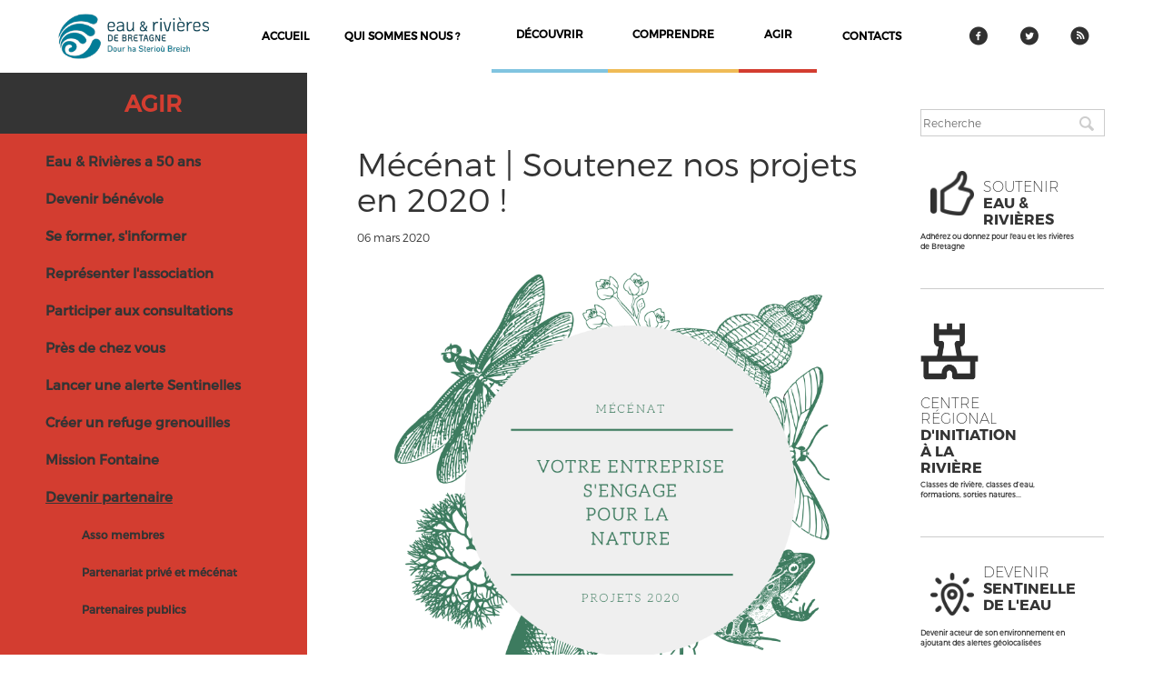

--- FILE ---
content_type: text/html; charset=utf-8
request_url: https://www.eau-et-rivieres.org/mecenat-catalogue-projets-2020
body_size: 8484
content:
<!DOCTYPE html>
<html lang="en">
<head>
    <meta charset="UTF-8">
    <meta http-equiv="Content-Type" content="text/html; charset=utf-8" />
<link rel="shortcut icon" href="https://www.eau-et-rivieres.org/sites/erb.fr/files/Sans_titre_4_-removebg-preview.png" type="image/png" />
<meta name="description" content="Entreprises, fondations : les moyens pour nous aider sont infinis ! Découvrez notre catalogue de projets 2020 ainsi que toutes les formules que nous vous proposons pour soutenir notre engagement pour la nature." />
<meta name="generator" content="Drupal 7 (https://www.drupal.org)" />
<link rel="image_src" href="https://www.eau-et-rivieres.org/sites/erb.fr/files/article/M%C3%A9c%C3%A9nat%20-%20Catalogue%20projets%202020.png" />
<link rel="canonical" href="https://www.eau-et-rivieres.org/mecenat-catalogue-projets-2020" />
<link rel="shortlink" href="https://www.eau-et-rivieres.org/node/1028" />
<meta property="og:site_name" content="Eau et Rivières de Bretagne" />
<meta property="og:type" content="article" />
<meta property="og:title" content="Mécénat | Soutenez nos projets en 2020 !" />
<meta property="og:url" content="https://www.eau-et-rivieres.org/mecenat-catalogue-projets-2020" />
<meta property="og:description" content="Entreprises, fondations : les moyens pour nous aider sont infinis ! Découvrez notre catalogue de projets 2020 ainsi que toutes les formules que nous vous proposons pour soutenir notre engagement pour la nature." />
<meta property="og:updated_time" content="2020-03-17T10:01:18+01:00" />
<meta property="og:image" content="https://www.eau-et-rivieres.org/sites/erb.fr/files/article/M%C3%A9c%C3%A9nat%20-%20Catalogue%20projets%202020.png" />
<meta name="twitter:card" content="summary" />
<meta name="twitter:url" content="https://www.eau-et-rivieres.org/mecenat-catalogue-projets-2020" />
<meta name="twitter:title" content="Mécénat | Soutenez nos projets en 2020 !" />
<meta name="twitter:description" content="Entreprises, fondations : les moyens pour nous aider sont infinis ! Découvrez notre catalogue de projets 2020 ainsi que toutes les formules que nous vous proposons pour soutenir notre engagement pour" />
<meta property="article:published_time" content="2020-03-06T12:40:11+01:00" />
<meta property="article:modified_time" content="2020-03-17T10:01:18+01:00" />
    <title>Mécénat | Soutenez nos projets en 2020 ! | Eau et Rivières de Bretagne</title>
    <link type="text/css" rel="stylesheet" href="https://www.eau-et-rivieres.org/sites/erb.fr/files/css/css_rEI_5cK_B9hB4So2yZUtr5weuEV3heuAllCDE6XsIkI.css" media="all" />
<link type="text/css" rel="stylesheet" href="https://www.eau-et-rivieres.org/sites/erb.fr/files/css/css_dLsti-z4cXGZ6MobHupxJo3lv0Y3fwJlyDYr8RDgiAk.css" media="all" />
<link type="text/css" rel="stylesheet" href="https://www.eau-et-rivieres.org/sites/erb.fr/files/css/css_IBxrsFepmBz7xfMyQgG2oo65am3jRKHAh3VFo5mQkos.css" media="all" />
<link type="text/css" rel="stylesheet" href="https://www.eau-et-rivieres.org/sites/erb.fr/files/css/css_AlJYPFAvd4fJiHpLc6BsmLLQuKRnoOXUau5QTN9s12s.css" media="screen" />
    <script type="text/javascript" src="//code.jquery.com/jquery-1.12.4.min.js"></script>
<script type="text/javascript">
<!--//--><![CDATA[//><!--
window.jQuery || document.write("<script src='/sites/all/modules/jquery_update/replace/jquery/1.12/jquery.min.js'>\x3C/script>")
//--><!]]>
</script>
<script type="text/javascript" src="https://www.eau-et-rivieres.org/misc/jquery-extend-3.4.0.js?v=1.12.4"></script>
<script type="text/javascript" src="https://www.eau-et-rivieres.org/misc/jquery-html-prefilter-3.5.0-backport.js?v=1.12.4"></script>
<script type="text/javascript" src="https://www.eau-et-rivieres.org/misc/jquery.once.js?v=1.2"></script>
<script type="text/javascript" src="https://www.eau-et-rivieres.org/misc/drupal.js?t3pu9e"></script>
<script type="text/javascript" src="https://www.eau-et-rivieres.org/sites/all/modules/jquery_update/js/jquery_browser.js?v=0.0.1"></script>
<script type="text/javascript" src="https://www.eau-et-rivieres.org/sites/all/modules/eu_cookie_compliance/js/jquery.cookie-1.4.1.min.js?v=1.4.1"></script>
<script type="text/javascript" src="https://www.eau-et-rivieres.org/sites/all/modules/jquery_update/replace/jquery.form/4/jquery.form.min.js?v=4.2.1"></script>
<script type="text/javascript" src="https://www.eau-et-rivieres.org/misc/form-single-submit.js?v=7.103"></script>
<script type="text/javascript" src="https://www.eau-et-rivieres.org/misc/ajax.js?v=7.103"></script>
<script type="text/javascript" src="https://www.eau-et-rivieres.org/sites/all/modules/jquery_update/js/jquery_update.js?v=0.0.1"></script>
<script type="text/javascript" src="https://www.eau-et-rivieres.org/sites/all/modules/admin_menu/admin_devel/admin_devel.js?t3pu9e"></script>
<script type="text/javascript" src="https://www.eau-et-rivieres.org/sites/all/modules/entityreference/js/entityreference.js?t3pu9e"></script>
<script type="text/javascript" src="https://www.eau-et-rivieres.org/sites/erb.fr/files/languages/fr_rDMzyod82d-eR6fp6_O2oAFP3PrrTFnrUbspWJUQyOw.js?t3pu9e"></script>
<script type="text/javascript" src="https://www.eau-et-rivieres.org/sites/all/modules/views_load_more/views_load_more.js?t3pu9e"></script>
<script type="text/javascript" src="https://www.eau-et-rivieres.org/sites/all/modules/views_show_more/views_show_more.js?t3pu9e"></script>
<script type="text/javascript" src="https://www.eau-et-rivieres.org/sites/all/modules/views/js/base.js?t3pu9e"></script>
<script type="text/javascript" src="https://www.eau-et-rivieres.org/misc/progress.js?v=7.103"></script>
<script type="text/javascript" src="https://www.eau-et-rivieres.org/sites/all/modules/views/js/ajax_view.js?t3pu9e"></script>
<script type="text/javascript" src="https://www.eau-et-rivieres.org/sites/all/modules/google_analytics/googleanalytics.js?t3pu9e"></script>
<script type="text/javascript" src="https://www.googletagmanager.com/gtag/js?id=UA-91874317-1"></script>
<script type="text/javascript">
<!--//--><![CDATA[//><!--
window.dataLayer = window.dataLayer || [];function gtag(){dataLayer.push(arguments)};gtag("js", new Date());gtag("set", "developer_id.dMDhkMT", true);if (!Drupal.eu_cookie_compliance.hasAgreed()){
window['ga-disable-UA-91874317-1'] = true;
}gtag("config", "UA-91874317-1", {"groups":"default","anonymize_ip":true});
//--><!]]>
</script>
<script type="text/javascript" src="https://www.eau-et-rivieres.org/sites/erb.fr/themes/erb/assets/js/bootstrap.min.js?t3pu9e"></script>
<script type="text/javascript" src="https://www.eau-et-rivieres.org/sites/erb.fr/themes/erb/assets/js/script.js?t3pu9e"></script>
<script type="text/javascript">
<!--//--><![CDATA[//><!--
jQuery.extend(Drupal.settings, {"basePath":"\/","pathPrefix":"","setHasJsCookie":0,"ajaxPageState":{"theme":"erb","theme_token":"NzcGmBPrht7jrDYAxH1mgDXPEx_w-yBb6isinPiih4k","jquery_version":"1.12","jquery_version_token":"quEKqd7lw8t7rHg06LmXJehKkhYDK_3xK8hF9v6SRNQ","js":{"\/\/code.jquery.com\/jquery-1.12.4.min.js":1,"0":1,"misc\/jquery-extend-3.4.0.js":1,"misc\/jquery-html-prefilter-3.5.0-backport.js":1,"misc\/jquery.once.js":1,"misc\/drupal.js":1,"sites\/all\/modules\/jquery_update\/js\/jquery_browser.js":1,"sites\/all\/modules\/eu_cookie_compliance\/js\/jquery.cookie-1.4.1.min.js":1,"sites\/all\/modules\/jquery_update\/replace\/jquery.form\/4\/jquery.form.min.js":1,"misc\/form-single-submit.js":1,"misc\/ajax.js":1,"sites\/all\/modules\/jquery_update\/js\/jquery_update.js":1,"sites\/all\/modules\/admin_menu\/admin_devel\/admin_devel.js":1,"sites\/all\/modules\/entityreference\/js\/entityreference.js":1,"public:\/\/languages\/fr_rDMzyod82d-eR6fp6_O2oAFP3PrrTFnrUbspWJUQyOw.js":1,"sites\/all\/modules\/views_load_more\/views_load_more.js":1,"sites\/all\/modules\/views_show_more\/views_show_more.js":1,"sites\/all\/modules\/views\/js\/base.js":1,"misc\/progress.js":1,"sites\/all\/modules\/views\/js\/ajax_view.js":1,"sites\/all\/modules\/google_analytics\/googleanalytics.js":1,"https:\/\/www.googletagmanager.com\/gtag\/js?id=UA-91874317-1":1,"1":1,"sites\/erb.fr\/themes\/erb\/assets\/js\/bootstrap.min.js":1,"sites\/erb.fr\/themes\/erb\/assets\/js\/script.js":1},"css":{"modules\/system\/system.base.css":1,"modules\/system\/system.messages.css":1,"sites\/all\/modules\/simplenews\/simplenews.css":1,"sites\/all\/modules\/calendar\/css\/calendar_multiday.css":1,"modules\/comment\/comment.css":1,"modules\/field\/theme\/field.css":1,"modules\/node\/node.css":1,"modules\/search\/search.css":1,"sites\/all\/modules\/views\/css\/views.css":1,"sites\/all\/modules\/flickr\/flickr.css":1,"sites\/all\/modules\/flickr\/style\/css\/flickrstyle.css":1,"sites\/all\/modules\/flickr\/style\/css\/flickrstyle_rounded.css":1,"sites\/all\/modules\/flickr\/style\/css\/flickrstyle_nostyle.css":1,"sites\/all\/modules\/ckeditor\/css\/ckeditor.css":1,"sites\/all\/modules\/ctools\/css\/ctools.css":1,"sites\/all\/modules\/print\/print_ui\/css\/print_ui.theme.css":1,"sites\/all\/modules\/date\/date_views\/css\/date_views.css":1,"sites\/erb.fr\/themes\/erb\/assets\/css\/bootstrap.min.css":1,"sites\/erb.fr\/themes\/erb\/assets\/css\/node.css":1,"sites\/erb.fr\/themes\/erb\/assets\/css\/style.css":1,"sites\/erb.fr\/themes\/erb\/assets\/css\/erb-element.css":1,"sites\/erb.fr\/themes\/erb\/assets\/css\/flickr.css":1,"sites\/erb.fr\/themes\/erb\/assets\/css\/calendar.css":1}},"views":{"ajax_path":"\/views\/ajax","ajaxViews":{"views_dom_id:d330d425db118a0c73dfa4f3378349b0":{"view_name":"calendar","view_display_id":"block_1","view_args":"2026-01","view_path":"node\/1028","view_base_path":"calendar-node-field-date\/month","view_dom_id":"d330d425db118a0c73dfa4f3378349b0","pager_element":0}}},"urlIsAjaxTrusted":{"\/views\/ajax":true,"\/mecenat-catalogue-projets-2020":true},"googleanalytics":{"account":["UA-91874317-1"],"trackOutbound":1,"trackMailto":1,"trackDownload":1,"trackDownloadExtensions":"7z|aac|arc|arj|asf|asx|avi|bin|csv|doc(x|m)?|dot(x|m)?|exe|flv|gif|gz|gzip|hqx|jar|jpe?g|js|mp(2|3|4|e?g)|mov(ie)?|msi|msp|pdf|phps|png|ppt(x|m)?|pot(x|m)?|pps(x|m)?|ppam|sld(x|m)?|thmx|qtm?|ra(m|r)?|sea|sit|tar|tgz|torrent|txt|wav|wma|wmv|wpd|xls(x|m|b)?|xlt(x|m)|xlam|xml|z|zip"}});
//--><!]]>
</script>
</head>
<body class="html not-front not-logged-in no-sidebars page-node page-node- page-node-1028 node-type-article" >


<div id="wrapper" role="document">
    <!--
=============
NAV
=============
-->
    <!--LILO TOP BAR-->
<script src="https://www.lilo.org/wp-content/themes/jarvis_wp/colibri/widget/partnerwidget/js/partner-alertbar.js"></script>
<script>
window.onload = function(){lilopartnerload('eau-et-rivieres');};
</script>
<header>
    <nav class="row">
        <a href="#" class="mobile-menu">
            <figure>
                <img src="sites/erb.fr/themes/erb/assets/img/icon-menu.png">
            </figure>
        </a>
        <div class="col-lg-2 col-md-2">
                            <a class="nav-logo" href="/home">
                    <figure><img itemprop="logo" src="https://www.eau-et-rivieres.org/sites/erb.fr/themes/erb/logo.png" alt="Eau et Rivières de Bretagne"/>
                    </figure>
                </a>
                    </div>
        <div class="col-lg-8 col-md-8">
              <div class="region region-header">
    <div id="block-system-main-menu" class="block block-system block-menu">

    
  <div class="content">
    <ul class="menu"><li class="first leaf"><a href="https://www.eau-et-rivieres.org">Accueil</a></li>
<li class="leaf"><a href="/qui-sommes-nous">Qui sommes nous ?</a></li>
<li class="leaf" id="header-nav-list-discover"><a href="/decouvrir">découvrir</a></li>
<li class="leaf" id="header-nav-list-understand"><a href="/comprendre">comprendre</a></li>
<li class="leaf" id="header-nav-list-act"><a href="/agir">agir</a></li>
<li class="last leaf"><a href="/contacts">contacts</a></li>
</ul>  </div>
</div>
  </div>
        </div>
        <div class="secondary-nav col-lg-2 col-md-2">
            <ul class="nav nav-justified">
                <li><a href="https://www.facebook.com/EauetRivieresdeBretagne" target="_blank">
                        <figure><img src="/sites/erb.fr/themes/erb/assets/img/facebook.png" alt="facebook">
                        </figure>
                    </a></li>
                <li><a href="https://twitter.com/eauetrivieres" target="_blank">
                        <figure><img src="/sites/erb.fr/themes/erb/assets/img/twitter.png" alt="twitter">
                        </figure>
                    </a></li>
                <li><a href="" target="_blank">
                        <figure><img src="/sites/erb.fr/themes/erb/assets/img/RSS.png" alt="flux rss">
                        </figure>
                    </a></li>
            </ul>
        </div>
    </nav>
</header>
  


    <div class="" style="width:95%;">
                        <div class="col-lg-10 col-md-10 col-sm-9 region-article ">
            <div class=" content-article ">
                    <div class="row">

                          <div class="region region-content">
    <div id="block-system-main" class="block block-system">

    
  <div class="content">
    
    
    <div class="section-act" nid='1028'>
                <div class="section-act-list col-lg-4 col-md-4 col-sm-4 col-xs-5"></div>
        <div class="section-list col-lg-4 col-md-4 col-sm-4 col-xs-5">
            <h1>
                <a href="/agir">Agir</a>
            </h1>
            <ul><li><a class="" href="/50ans">Eau & Rivières a 50 ans</a></li><li><a class="" href="/devenir-benevole">Devenir bénévole</a></li><li><a class="" href="/se-former-sinformer">Se former, s'informer</a></li><li><a class="" href="/representer-lassociation">Représenter l'association</a></li><li><a class="" href="/consultations">Participer aux consultations</a></li><li><a class="" href="/pres-de-chez-vous">Près de chez vous</a></li><li><a class="" href="/lancer-une-alerte-sentinelles">Lancer une alerte Sentinelles</a></li><li><a class="" href="/refuges-grenouilles">Créer un refuge grenouilles</a></li><li><a class="" href="/mission-fontaine">Mission Fontaine</a></li><li><a class="active" href="/devenir-partenaire">Devenir partenaire</a></li><li><a class="subchild " href="/asso-membres">Asso membres</a></li><li><a class="subchild " href="/partenariat-prive-et-mecenat">Partenariat privé et mécénat</a></li><li><a class="subchild " href="/partenaires-publics">Partenaires publics</a></li></ul>        </div>

    
        <div class="col-lg-8 col-md-8 col-sm-8 col-xs-7 section-act-content ">
            <div class="article-full act">
                <div class="article-title">
                    <h1>Mécénat | Soutenez nos projets en 2020 !</h1>
                                        <div class="created">06 mars 2020</div>
                                    </div>
                <div class="article-img">
                    <img class="article-img-inner"
                         src="https://www.eau-et-rivieres.org/sites/erb.fr/files/article/M%C3%A9c%C3%A9nat%20-%20Catalogue%20projets%202020.png" alt="Mécénat | Soutenez nos projets en 2020 !" />
                    <div class="article-img-corner-act"></div>
                </div>
                <div class="article-resume">
                    <p><h4>Entreprises, fondations : les moyens pour nous aider sont infinis ! Découvrez notre catalogue de projets 2020 ainsi que toutes les formules que nous vous proposons pour soutenir notre engagement pour la nature.</h4>

<p>&nbsp;</p>

<p>Notre offre de mécénat est adaptée à tous les formats de vos entreprises et à tous les budgets. Elle propose comme premier palier d'afficher votre engagement citoyen au travers de l'apposition d'un macaron annuel, solution idéale pour les propriétaires de gîtes, les agriculteurs en vente directe, les commerçants... Elle permet aussi de concevoir un partenariat plus ambitieux dans lequel&nbsp;l'association peut contribuer à la réflexion de l'entreprise en la conseillant sur sa démarche environnementale, en proposant des actions de sensibilisation de ses clients ou des ses équipes ou en intervenant sur toute autre question en lien avec les enjeux écologiques, en fonction de ses ressources et de l’expertise interne de l'association.</p>

<p>&nbsp;</p>

<h3>Toutes les formules pour nous soutenir</h3>

<p>&nbsp;</p>

<div style="text-align:center;">
<div style="margin:8px 0px 4px;"><a href="https://www.calameo.com/books/005294852b65133610e02" target="_blank">Mécénat | Catalogue Projets 2020</a></div>
<iframe allowfullscreen="" allowtransparency="" frameborder="0" height="300" scrolling="no" src="//v.calameo.com/?bkcode=005294852b65133610e02&amp;mode=mini" style="margin:0 auto;" width="480"></iframe>

<div style="margin:4px 0px 8px;"><a href="http://www.calameo.com/" target="_blank">Lire plus de publications sur Calaméo</a></div>
</div>

<p>&nbsp;</p>

<p><strong>Mécénat traditionnel</strong></p>

<p>Vous nous faites un don, déductible à 60% des impôts. Nous proposons des contreparties qui ne dépassent pas 25% du don, conformément à la loi. Cette formule vous permet de rester discret sur votre engagement, si vous le souhaitez.</p>

<p><a href="https://www.eau-et-rivieres.org/sites/erb.fr/files/livret_1.pdf">Téléchargez notre plaquette d'information et découvrez les contreparties offertes par notre association.</a></p>

<p>&nbsp;</p>

<p><strong>Mécénat de projet</strong></p>

<p>Vous vous engagez à nos côtés pour un projet bien précis. Votre image est valorisée dans les contenus que nous élaborons. <a href="https://www.eau-et-rivieres.org/sites/erb.fr/files/M%C3%A9c%C3%A9nat%20-%20Catalogue%20projets%202020.pdf">Feuilletez notre catalogue de projets 2020 !</a></p>

<p>&nbsp;</p>

<p><strong>Le produit partage </strong></p>

<p>Votre entreprise vend un produit et s'engage à verser un pourcentage de la valeur de ce produit à l'association. Il faut être transparent sur le pourcentage reversé à l'association. Cela ne donne pas le droit à l'avantage fiscal.</p>

<p>&nbsp;</p>

<p><strong>1% pour la planète</strong></p>

<p>Eau et Rivières de Bretagne est bénéficiaire du dispositif <a href="https://www.onepercentfortheplanet.fr/">1% pour la planète</a>.</p>

<p>Via le dispositif, votre entreprise s'engage à reverser 1% de son chiffre d'affaire ou du chiffre d'affaire d'un produit bien spécifique. Le 1% est déductibles d'impôts.</p>

<p>&nbsp;</p>

<p><strong>Mécénat de compétences</strong></p>

<p>Certaines entreprises peuvent mettre des salariés à disposition de notre association. Contactez nous pour connaître les modalités.</p>

<p>&nbsp;</p>

<h3>Contact</h3>

<p>Pauline Kerscaven</p>

<p>Chargée de mission mécénat et partenariat</p>

<p>07 82 20 60 30</p>

<p>partenariat@eau-et-rivieres.org</p>

<p>&nbsp;</p>

<p>&nbsp;</p>
</p>
                </div>
                                            </div>
        </div>

    </div>
  </div>
</div>
  </div>

                    </div>
            </div>
                        
        </div>
                        <div class="erbEvent col-lg-2 col-md-2 col-sm-3">
                    <div class="erbEvent-inner">
                          <div class="region region-sidebar-right">
    <div id="block-search-form" class="block block-search">

    
  <div class="content">
    <form onsubmit="if(this.search_block_form.value==&#039;Search&#039;){ alert(&#039;Vous devez renseigner une recherche&#039;); return false; }" action="/mecenat-catalogue-projets-2020" method="post" id="search-block-form" accept-charset="UTF-8"><div><div class="container-inline">
      <h2 class="element-invisible">Formulaire de recherche</h2>
    <div class="form-item form-type-textfield form-item-search-block-form">
  <input title="Indiquer les termes à rechercher" onfocus="if (this.value == &#039;Search&#039;) {this.value = &#039;&#039;;}" placeholder="Recherche" type="text" id="edit-search-block-form--2" name="search_block_form" value="" size="40" maxlength="128" class="form-text" />
</div>
<div class="form-actions form-wrapper" id="edit-actions"><input type="image" id="edit-submit" name="submit" src="/sites/erb.fr/themes/erb/assets/img/loupe.png" class="form-submit" /></div><input type="hidden" name="form_build_id" value="form-oACoMTM2P_z9d_17dPZIP3PR1OzxJZ1E1unRlZcsdHo" />
<input type="hidden" name="form_id" value="search_block_form" />
</div>
</div></form>  </div>
</div>
<div id="block-block-2" class="block block-block">

    
  <div class="content">
    <a href="https://www.eau-et-rivieres.org/engagez-vous" >               
<div class="erbSupport">
                    <div class="erbSupport-inner">
                        <span class="erbSupport-icon"></span>
                        <h3><br>Soutenir <b>Eau & Rivières</b></h3>
                    </div>
                 <p>Adhérez ou donnez pour l'eau et les
                        rivières de Bretagne
                    </p>
                </div>
</a>
  </div>
</div>
<div id="block-block-8" class="block block-block">

    
  <div class="content">
    <a href="https://www.eau-et-rivieres.org/centre-regional-dinitiation-la-riviere" target="_blank">               
<div class="erbSupport">
                    <div class="erbSupport-inner">
<figure><img height="70" src="/sites/erb.fr/files/styles/menu_icon/public/menu_icons/chateau%20icon.png" width="70"style="float:left"></figure>


                        <span class="erb-icon"></span>
                        <h3><br>Centre Régional <b> d'Initiation à la Rivière</b></h3>
                    </div>
                 <p> Classes de rivière, classes d’eau, formations, sorties natures...
                    </p>
                </div>
</a>  </div>
</div>
<div id="block-block-3" class="block block-block">

    
  <div class="content">
      <a href="https://sentinellesdelanature.fr/Bretagne.11.html" target="_blank"><div class="erbBecome">
                    <div class="erbBecome-inner">
                        <span class="erbBecome-icon"></span>
                        <h3>Devenir <b>Sentinelle de l'eau</b></h3>
                    </div>
                    <p>Devenir acteur de son environnement en ajoutant des alertes
                        géolocalisées
                    </p>
                </div>
</a>  </div>
</div>
<div id="block-block-4" class="block block-block">

    
  <div class="content">
     <a href="https://vimeo.com/eauetrivieresdebretagne" target="_blank"><div class="erbTv">
                    <div class="erbTv-inner">
                        <span class="erbTv-icon"></span>
                        <h3>La<br> <b>Web TV</b></h3>
                    </div>
                    <p>Consulter en ligne le catalogue vidéos d'Eau et Rivières de Bretagne.
                    </p>
                </div>
</a>
  </div>
</div>
<div id="block-block-7" class="block block-block">

    
  <div class="content">
    <a href="https://www.eau-et-rivieres.org/publications" target="_blank">               
<div class="erbPublications">
                    <div class="erbPublications-inner">
                        <span class="erbPublication-icon"></span>
                        <h3><br>Nos <b>PUBLICATIONS</b></h3>
                    </div>
                 <p></p>
                </div>
</a>
  </div>
</div>
<div id="block-views-calendar-block-1" class="block block-views">

    <h2>Agenda</h2>
  
  <div class="content">
    <div class="view view-calendar view-id-calendar view-display-id-block_1 view-dom-id-d330d425db118a0c73dfa4f3378349b0">
            <div class="view-header">
          <div class="date-nav-wrapper clearfix">
    <div class="date-nav item-list">
      <div class="date-heading">
        <h3><a href="https://www.eau-et-rivieres.org/calendar-node-field-date/month/2026-01" title="View full page month">janvier</a></h3>
      </div>
      <ul class="pager">
              <li class="date-prev">
          <a href="https://www.eau-et-rivieres.org/mecenat-catalogue-projets-2020?mini=2025-12" title="Navigate to previous month" rel="nofollow">&laquo;</a>        </li>
                    <li class="date-next">
          <a href="https://www.eau-et-rivieres.org/mecenat-catalogue-projets-2020?mini=2026-02" title="Navigate to next month" rel="nofollow">&raquo;</a>        </li>
            </ul>
    </div>
  </div>
    </div>
  
  
  
      <div class="view-content">
      <div class="calendar-calendar">
    <div class="month-view">
                <table class="mini">
            <thead>
            <tr>
                                    <th class="days mon">
                        l                    </th>
                                    <th class="days tue">
                        m                    </th>
                                    <th class="days wed">
                        m                    </th>
                                    <th class="days thu">
                        j                    </th>
                                    <th class="days fri">
                        v                    </th>
                                    <th class="days sat">
                        s                    </th>
                                    <th class="days sun">
                        d                    </th>
                            </tr>
            </thead>
            <tbody>
                            <tr>
                                            <td id="calendar-2025-12-29" class="mon mini empty">
                            <div class="calendar-empty">&nbsp;</div>
                        </td>
                                            <td id="calendar-2025-12-30" class="tue mini empty">
                            <div class="calendar-empty">&nbsp;</div>
                        </td>
                                            <td id="calendar-2025-12-31" class="wed mini empty">
                            <div class="calendar-empty">&nbsp;</div>
                        </td>
                                            <td id="calendar-2026-01-01" class="thu mini past has-no-events">
                            <div class="month mini-day-off"> 1 </div>
<div class="calendar-empty">&nbsp;</div>
                        </td>
                                            <td id="calendar-2026-01-02" class="fri mini past has-no-events">
                            <div class="month mini-day-off"> 2 </div>
<div class="calendar-empty">&nbsp;</div>
                        </td>
                                            <td id="calendar-2026-01-03" class="sat mini past has-no-events">
                            <div class="month mini-day-off"> 3 </div>
<div class="calendar-empty">&nbsp;</div>
                        </td>
                                            <td id="calendar-2026-01-04" class="sun mini past has-no-events">
                            <div class="month mini-day-off"> 4 </div>
<div class="calendar-empty">&nbsp;</div>
                        </td>
                                    </tr>
                            <tr>
                                            <td id="calendar-2026-01-05" class="mon mini past has-events">
                            <div class="month mini-day-on"> <a href="https://www.eau-et-rivieres.org/calendar-node-field-date/day/2026-01-05">5</a> </div>
<div class="calendar-empty">&nbsp;</div>
                        </td>
                                            <td id="calendar-2026-01-06" class="tue mini past has-no-events">
                            <div class="month mini-day-off"> 6 </div>
<div class="calendar-empty">&nbsp;</div>
                        </td>
                                            <td id="calendar-2026-01-07" class="wed mini past has-events">
                            <div class="month mini-day-on"> <a href="https://www.eau-et-rivieres.org/calendar-node-field-date/day/2026-01-07">7</a> </div>
<div class="calendar-empty">&nbsp;</div>
                        </td>
                                            <td id="calendar-2026-01-08" class="thu mini past has-events">
                            <div class="month mini-day-on"> <a href="https://www.eau-et-rivieres.org/calendar-node-field-date/day/2026-01-08">8</a> </div>
<div class="calendar-empty">&nbsp;</div>
                        </td>
                                            <td id="calendar-2026-01-09" class="fri mini past has-events">
                            <div class="month mini-day-on"> <a href="https://www.eau-et-rivieres.org/calendar-node-field-date/day/2026-01-09">9</a> </div>
<div class="calendar-empty">&nbsp;</div>
                        </td>
                                            <td id="calendar-2026-01-10" class="sat mini past has-events">
                            <div class="month mini-day-on"> <a href="https://www.eau-et-rivieres.org/calendar-node-field-date/day/2026-01-10">10</a> </div>
<div class="calendar-empty">&nbsp;</div>
                        </td>
                                            <td id="calendar-2026-01-11" class="sun mini past has-no-events">
                            <div class="month mini-day-off"> 11 </div>
<div class="calendar-empty">&nbsp;</div>
                        </td>
                                    </tr>
                            <tr>
                                            <td id="calendar-2026-01-12" class="mon mini past has-no-events">
                            <div class="month mini-day-off"> 12 </div>
<div class="calendar-empty">&nbsp;</div>
                        </td>
                                            <td id="calendar-2026-01-13" class="tue mini past has-no-events">
                            <div class="month mini-day-off"> 13 </div>
<div class="calendar-empty">&nbsp;</div>
                        </td>
                                            <td id="calendar-2026-01-14" class="wed mini past has-no-events">
                            <div class="month mini-day-off"> 14 </div>
<div class="calendar-empty">&nbsp;</div>
                        </td>
                                            <td id="calendar-2026-01-15" class="thu mini past has-no-events">
                            <div class="month mini-day-off"> 15 </div>
<div class="calendar-empty">&nbsp;</div>
                        </td>
                                            <td id="calendar-2026-01-16" class="fri mini past has-events">
                            <div class="month mini-day-on"> <a href="https://www.eau-et-rivieres.org/calendar-node-field-date/day/2026-01-16">16</a> </div>
<div class="calendar-empty">&nbsp;</div>
                        </td>
                                            <td id="calendar-2026-01-17" class="sat mini past has-events">
                            <div class="month mini-day-on"> <a href="https://www.eau-et-rivieres.org/calendar-node-field-date/day/2026-01-17">17</a> </div>
<div class="calendar-empty">&nbsp;</div>
                        </td>
                                            <td id="calendar-2026-01-18" class="sun mini past has-no-events">
                            <div class="month mini-day-off"> 18 </div>
<div class="calendar-empty">&nbsp;</div>
                        </td>
                                    </tr>
                            <tr>
                                            <td id="calendar-2026-01-19" class="mon mini past has-no-events">
                            <div class="month mini-day-off"> 19 </div>
<div class="calendar-empty">&nbsp;</div>
                        </td>
                                            <td id="calendar-2026-01-20" class="tue mini past has-no-events">
                            <div class="month mini-day-off"> 20 </div>
<div class="calendar-empty">&nbsp;</div>
                        </td>
                                            <td id="calendar-2026-01-21" class="wed mini today has-no-events">
                            <div class="month mini-day-off"> 21 </div>
<div class="calendar-empty">&nbsp;</div>
                        </td>
                                            <td id="calendar-2026-01-22" class="thu mini future has-events">
                            <div class="month mini-day-on"> <a href="https://www.eau-et-rivieres.org/calendar-node-field-date/day/2026-01-22">22</a> </div>
<div class="calendar-empty">&nbsp;</div>
                        </td>
                                            <td id="calendar-2026-01-23" class="fri mini future has-events">
                            <div class="month mini-day-on"> <a href="https://www.eau-et-rivieres.org/calendar-node-field-date/day/2026-01-23">23</a> </div>
<div class="calendar-empty">&nbsp;</div>
                        </td>
                                            <td id="calendar-2026-01-24" class="sat mini future has-no-events">
                            <div class="month mini-day-off"> 24 </div>
<div class="calendar-empty">&nbsp;</div>
                        </td>
                                            <td id="calendar-2026-01-25" class="sun mini future has-no-events">
                            <div class="month mini-day-off"> 25 </div>
<div class="calendar-empty">&nbsp;</div>
                        </td>
                                    </tr>
                            <tr>
                                            <td id="calendar-2026-01-26" class="mon mini future has-no-events">
                            <div class="month mini-day-off"> 26 </div>
<div class="calendar-empty">&nbsp;</div>
                        </td>
                                            <td id="calendar-2026-01-27" class="tue mini future has-events">
                            <div class="month mini-day-on"> <a href="https://www.eau-et-rivieres.org/calendar-node-field-date/day/2026-01-27">27</a> </div>
<div class="calendar-empty">&nbsp;</div>
                        </td>
                                            <td id="calendar-2026-01-28" class="wed mini future has-no-events">
                            <div class="month mini-day-off"> 28 </div>
<div class="calendar-empty">&nbsp;</div>
                        </td>
                                            <td id="calendar-2026-01-29" class="thu mini future has-events">
                            <div class="month mini-day-on"> <a href="https://www.eau-et-rivieres.org/calendar-node-field-date/day/2026-01-29">29</a> </div>
<div class="calendar-empty">&nbsp;</div>
                        </td>
                                            <td id="calendar-2026-01-30" class="fri mini future has-events">
                            <div class="month mini-day-on"> <a href="https://www.eau-et-rivieres.org/calendar-node-field-date/day/2026-01-30">30</a> </div>
<div class="calendar-empty">&nbsp;</div>
                        </td>
                                            <td id="calendar-2026-01-31" class="sat mini future has-no-events">
                            <div class="month mini-day-off"> 31 </div>
<div class="calendar-empty">&nbsp;</div>
                        </td>
                                            <td id="calendar-2026-02-01" class="sun mini empty">
                            <div class="calendar-empty">&nbsp;</div>
                        </td>
                                    </tr>
                        </tbody>
        </table>
    </div>
</div>

<script>
    jQuery(document).ready(function ($) {
        //calendar
        $("#block-views-calendar-block-1 .pager .date-prev a").text("<");
        $("#block-views-calendar-block-1 .pager .date-next a").text(">");

        // remove link from calendar day on
        $("td .month.mini-day-on").each(function () {
            var tmp = $(this).find("a").text();
            $(this).append(tmp);
            $(this).find("a").remove();

        });

        // get date from calendar month
        var date = getDateFromString($(".date-heading h3 a").attr('href'), "url");
        // console.log($(".date-heading h3 a").attr('href'));
        // adding year after month in the date heading
        $(".date-heading h3 a").append(" " + date[0]);

        

        //ajax call to get event chips for calendar
        $.ajax({
            type: "GET",
            url: '?q=calendar-event&month=' + date[1] + "&year=" + date[0],
            success: function (response) {
                // console.log(response);
                if (response != "error") {
                    for (var i = 0; i < response.length; i++) {
                        // adding dropdoxn event in calendar
                        var dataHtml = '<div class="calendar-dropdown">' +
                            '<span class="calendar-' + response[i].section_machine + '"></span>' +
                            '<div class="calendar-dropdown-content-up ' + response[i].section_machine + '"></div>' +
                            '<div class="calendar-dropdown-content ' + response[i].section_machine + '">' +
                            '<h2 class="article-tag-' + response[i].section_machine + '">' + response[i].section + '</h2>' +
                            '<div class="article-title"><h1 class="' + response[i].section_machine + '">' + response[i].title + '</h1></div>' +
                            '<img class="article-img-inner" src="' + response[i].img + '"/>' +
                            '<div class="article-resume"><p>' + response[i].resume + '</p></div>' +
                            '<a class="article-link-' + response[i].section_machine + '" href="'+ response[i].url + '"> + En savoir plus</a>' +
                            '</div>' +
                            '</div>';
                        $("#calendar-" + date[0] + "-" + date[1] + "-" + response[i].day).append(dataHtml); 
                    }
                }
            },
            error: function (XMLHttpRequest, status, error) {
                console.log(status);
                console.log(error);
                console.log(JSON.stringify(XMLHttpRequest));
            }
        });
    });

</script>    </div>
  
  
  
  
  
  
</div>  </div>
</div>
  </div>
                    </div>
                </div>
                </div>
    <footer>
    <div class="footer-social row">
          <div class="region region-footer">
    <div id="block-block-6" class="block block-block" style="font-family:arial;font-weight:normal;">

    
  <div class="content">
    .  </div>
</div>
<div id="block-block-9" class="block block-block">

    
  <div class="content">
    <p class="rtecenter"><a href="https://fne-bretagne.bzh/"><img alt="logo association membre (recommandé) léger très.png" src="/sites/erb.fr/files/logo%20association%20membre%20%28recommand%C3%A9%29%20l%C3%A9ger%20tr%C3%A8s.png" style="width:200px;height:200px;" /></a></p>
<p class="rtecenter"> </p>
<p class="rtecenter"><a href="https://www.onepercentfortheplanet.fr/"><img alt="logo 1%.png" src="/sites/erb.fr/files/logo%201%25.png" style="width:276px;height:99px;" /></a></p>
<p class="rtecenter"> </p>
  </div>
</div>
<div id="block-contact-footer" class="block block-block">

    <h2>CONTACT</h2>
  
  <div class="content">
    <p><strong>Au siège régional de l'association :</strong></p>
<p>Eau &amp; Rivières de Bretagne</p>
<p>2, rue Crec'h Ugen</p>
<p>22810 BELLE-ISLE-EN-TERRE</p>
<p>Tél : 02.98.01.05.45</p>
<p>contact(at)eau-et-rivieres.org</p>
<p><a href="/contacts">Voir tous les contacts</a></p>
  </div>
</div>
  </div>
    </div>
    <div class="footer">
        <div class="footer-inner row">
            <div class="footer-navigation col-lg-10 col-md-10 col-sm-8 col-xs-12">
                <ul>
                    <li><a href="/qui-sommes-nous">Qui sommes nous ?</a></li>
                    <li><a href="/contact"> &bull; Nous contacter</a></li>
                    <li><a href="/plan-du-site">&bull; Plan du site</a></li>
                    <!-- <li><a href=""> &bull; Nos amis et partenaires</a></li> -->
                    <!-- <li><a href="">&bull; Vidéos</a></li> -->
                    <!-- <li><a href="">&bull; Archives</a></li> --> 
                    <li><a href="/mentions-legales">&bull; Mentions légales</a></li>
				</ul>
                <p>Eau et Rivières de Bretagne 2016</p>
            </div>
            <div class="footer-fne col-lg-2 col-md-2 col-sm-4 col-xs-12 hidden">
                <img src="sites/erb.fr/themes/erb/assets/img/LOGO_Membre_ROUGE.png" width="80px"/>
            </div>
        </div>
    </div>
</footer>
</div>

</body>
</html>